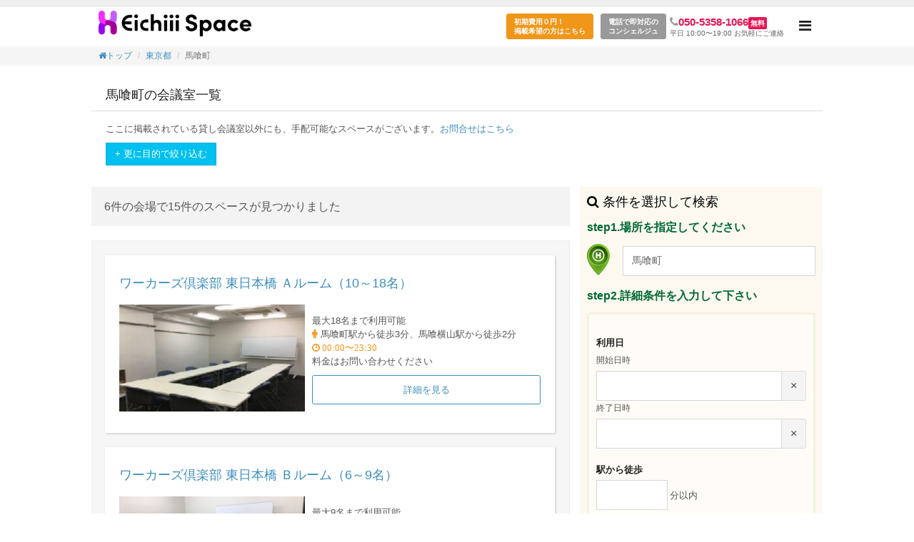

--- FILE ---
content_type: text/html; charset=utf-8
request_url: https://space.eichiii.com/spaces/area_types/1/stations/1131403
body_size: 11223
content:
<!DOCTYPE html><html><head prefix="og: http://ogp.me/ns# fb: http://ogp.me/ns/fb# article: http://ogp.me/ns/article#"><meta charset="UTF-8" /><meta content="IE=edge" http-equiv="X-UA-Compatible" /><script>(
  function(w,d,s,l,i){w[l]=w[l]||[];w[l].push({'gtm.start': new Date().getTime(),event:'gtm.js'});
    var f=d.getElementsByTagName(s)[0], j=d.createElement(s),dl=l!='dataLayer'?'&l='+l:'';
    j.async=true;j.src='https://www.googletagmanager.com/gtm.js?id='+i+dl;
    f.parentNode.insertBefore(j,f);
})(window,document,'script','dataLayer','GTM-P9F9RSK');</script><title>馬喰町の貸し会議室・レンタルスペース│エイチ </title><meta content="馬喰町の貸し会議室をお探しなら国内最大級実績No.1の「エイチ」で会場手配。説明会、面接、イベント、セミナー、研修からパーティー、スタジオ、キッチンスペースまで、東京、大阪、名古屋、福岡等全国10,000以上の人気会場からプロのコンシェルジュが手配いたします。 " name="description" /><meta content="貸し会議室,馬喰町駅,格安,人気,エイチ,会場手配 " name="keywords" /><meta name="csrf-param" content="authenticity_token" />
<meta name="csrf-token" content="RN5uaZxIc44rLpkJrK0V3sKiA84saCpLjG52IvQiAvAZtHCV6RXYBNBboAgNf4hLaDKmbc4s6edbo9Ky+ljfWw==" /><link rel="canonical" href="https://space.eichiii.com/spaces/area_types/1/stations/1131403" /><link rel="next" href="/spaces/area_types/1/stations/1131403?page=2"/><meta content="eichiii" name="author" /><meta content="article" property="og:type" /><meta content="ワーク＆ミーティングスペースを一発検索できるサービスの「eichiii（エイチ）」" property="og:title" /><meta content="https://space.eichiii.com/" property="og:url" /><meta content="https://space.eichiii.com/assets/frontend/og_img-04021b7b355698daa666fb036544deab7aaa9b8aed0b3bab74a7c0d4ae891796.png" property="og:image" /><meta content="ワーク・ミーティングスペースを1分で予約！「めんどくさい場所探し」から解放される、スペース1発検索予約サービス。登録人数1000人突破！5秒で簡単登録！今だけ500円分プレゼント！" property="og:description" /><meta content="width=device-width,initial-scale=1.0,minimum-scale=1.0" name="viewport" /><link href="/favicon.ico" rel="shortcut icon" /><link rel="stylesheet" media="all" href="/assets/frontend/application-c1232f81c5bec787400d38f19ed011d6e4389a9ee045476bdc3a82c54aaa6df9.css" /></head><body class="skin-blue sidebar-mini" data-action="show" data-controller="Frontend_Spaces_StationsController" data-offset="80" data-target="#wrapper" id=""><noscript><iframe height="0" src="https://www.googletagmanager.com/ns.html?id=GTM-P9F9RSK" style="display:none;visibility:hidden" width="0"></iframe></noscript><div class="wrapper"><header class="main-header"><div class="header-in-box"><a class="logo" href="/"><素敵なスペースを手元に>！1分でできる簡単予約！</素敵なスペースを手元に></a><nav class="navbar navbar-static-top" role="navigation"><div class="navbar-custom-menu"><ul class="nav navbar-nav"><li class="header-bnr hidden-xs hidden-sm"><a href="/space_contacts/want_publish">初期費用０円！<br />掲載希望の方はこちら</a></li><li class="header-bnr no-link hidden-xs hidden-sm">電話で即対応の<br />コンシェルジュ</li><li class="header-bnr tell-num hidden-xs hidden-sm"><span class="num"><i aria-hidden="true" class="fa fa-phone"></i>050-5358-1066</span><span class="free">無料</span><br />平日 10:00〜19:00 お気軽にご連絡</li><li class="dropdown notifications-menu"><a class="sidebar-toggle" data-toggle="offcanvas" href="#" role="button"><span class="sr-only">Toggle navigation</span></a></li></ul></div></nav></div></header><aside class="main-sidebar lg-position"><section class="sidebar"><ul class="sidebar-menu"><li><a href="/users/sign_up"><i class="fa fa-user-plus"></i>会員登録</a></li><li><a href="/users/sign_in"><i class="fa fa-user"></i>ログイン</a></li><li><a href="/faq"><i class="fa fa-question-circle"></i>F&Q</a></li></ul></section></aside><div class="content-wrapper">  <section class="bread-box">
    <ol class="breadcrumb">

          <li><a href="/"><i class="fa fa-home"></i>トップ</a></li>


          <li><a href="/spaces/area_types/1/prefectures/13">東京都</a></li>


      <li class='active'>馬喰町</li>
    </ol>
  </section>
<!--main-contents-box-90%--><div class="full-window-contents pd-bottom"><section class="search-result-new"><section class="content-header-new"><h1 class="title">馬喰町の会議室一覧</h1><p><span>ここに掲載されている貸し会議室以外にも、手配可能なスペースがございます。</span><a href="/concierge/new">お問合せはこちら</a></p><p><a class="btn btn-info" href="#categorySearch" style="border-radius: 0px; margin-top: 10px; font-size: 13px;">+ 更に目的で絞り込む</a></p></section><section class="search-result-list-new cassette-list"><p class="result-count">6件の会場で15件のスペースが見つかりました</p><div class="area-box"><div class="space-box"><div class="space-in-box"><a href="/spaces/1025/areas/2942"><h2 class="cassette-title">ワーカーズ倶楽部 東日本橋 Ａルーム（10～18名）</h2></a><div class="cassette"><p class="cassette-thumb"><img alt="Ａルーム（10～18名）" src="//s3-ap-northeast-1.amazonaws.com/eichiii-image-production/photos/10104/area_thumb.jpg?1504696860" style="max-width: 100%; height: auto;" /></p><div class="cassette-profile"><ul><li>最大18名まで利用可能</li><li><i aria-hidden="true" class="fa fa-male"></i><span>馬喰町駅から徒歩3分、馬喰横山駅から徒歩2分</span></li><li><i aria-hidden="true" class="fa fa-clock-o"> 00:00〜23:30</i></li><li class="space-price"><span>料金はお問い合わせください</span> </li></ul><a class="cassette-link" href="/spaces/1025/areas/2942">詳細を見る</a></div></div></div><div class="space-in-box"><a href="/spaces/1025/areas/2943"><h2 class="cassette-title">ワーカーズ倶楽部 東日本橋 Ｂルーム（6～9名）</h2></a><div class="cassette"><p class="cassette-thumb"><img alt="Ｂルーム（6～9名）" src="//s3-ap-northeast-1.amazonaws.com/eichiii-image-production/photos/10105/area_thumb.jpg?1504696963" style="max-width: 100%; height: auto;" /></p><div class="cassette-profile"><ul><li>最大9名まで利用可能</li><li><i aria-hidden="true" class="fa fa-male"></i><span>馬喰町駅から徒歩3分、馬喰横山駅から徒歩2分</span></li><li><i aria-hidden="true" class="fa fa-clock-o"> 00:00〜23:30</i></li><li class="space-price"><span>料金はお問い合わせください</span> </li></ul><a class="cassette-link" href="/spaces/1025/areas/2943">詳細を見る</a></div></div></div><div class="space-in-box"><a href="/spaces/1025/areas/2944"><h2 class="cassette-title">ワーカーズ倶楽部 東日本橋 Ｃルーム（2～4名）</h2></a><div class="cassette"><p class="cassette-thumb"><img alt="Ｃルーム（2～4名）" src="//s3-ap-northeast-1.amazonaws.com/eichiii-image-production/photos/10109/area_thumb.jpg?1504697051" style="max-width: 100%; height: auto;" /></p><div class="cassette-profile"><ul><li>最大4名まで利用可能</li><li><i aria-hidden="true" class="fa fa-male"></i><span>馬喰町駅から徒歩3分、馬喰横山駅から徒歩2分</span></li><li><i aria-hidden="true" class="fa fa-clock-o"> 00:00〜23:30</i></li><li class="space-price"><span>料金はお問い合わせください</span> </li></ul><a class="cassette-link" href="/spaces/1025/areas/2944">詳細を見る</a></div></div></div><div class="space-out-box"><a class="space-out-box-link" href="/spaces/1025"><h2 class="cassette-title">> ワーカーズ倶楽部 東日本橋 について詳細を見る</h2></a></div></div></div><div class="area-box"><div class="space-box"><div class="space-in-box"><a href="/spaces/3123/areas/25049"><h2 class="cassette-title">綿商会館 1階</h2></a><div class="cassette"><p class="cassette-thumb"><img alt="1階" src="//s3-ap-northeast-1.amazonaws.com/eichiii-image-production/photos/23373/area_thumb.jpg?1576482601" style="max-width: 100%; height: auto;" /></p><div class="cassette-profile"><ul><li>最大149名まで利用可能</li><li><i aria-hidden="true" class="fa fa-male"></i><span>馬喰町駅から徒歩9分、東日本橋駅から徒歩6分、馬喰横山駅から徒歩6分</span></li><li><i aria-hidden="true" class="fa fa-clock-o"> 00:00〜23:30</i></li><li class="space-price"><span>料金はお問い合わせください</span> </li></ul><a class="cassette-link" href="/spaces/3123/areas/25049">詳細を見る</a></div></div></div><div class="space-in-box"><a href="/spaces/3123/areas/25050"><h2 class="cassette-title">綿商会館 4階</h2></a><div class="cassette"><p class="cassette-thumb"><img alt="4階" src="//s3-ap-northeast-1.amazonaws.com/eichiii-image-production/photos/23375/area_thumb.jpg?1576482606" style="max-width: 100%; height: auto;" /></p><div class="cassette-profile"><ul><li>最大293名まで利用可能</li><li><i aria-hidden="true" class="fa fa-male"></i><span>馬喰町駅から徒歩9分、東日本橋駅から徒歩6分、馬喰横山駅から徒歩6分</span></li><li><i aria-hidden="true" class="fa fa-clock-o"> 00:00〜23:30</i></li><li class="space-price"><span>料金はお問い合わせください</span> </li></ul><a class="cassette-link" href="/spaces/3123/areas/25050">詳細を見る</a></div></div></div><div class="space-in-box"><a href="/spaces/3123/areas/25051"><h2 class="cassette-title">綿商会館 5階</h2></a><div class="cassette"><p class="cassette-thumb"><img alt="5階" src="//s3-ap-northeast-1.amazonaws.com/eichiii-image-production/photos/23377/area_thumb.jpg?1576482612" style="max-width: 100%; height: auto;" /></p><div class="cassette-profile"><ul><li>最大221名まで利用可能</li><li><i aria-hidden="true" class="fa fa-male"></i><span>馬喰町駅から徒歩9分、東日本橋駅から徒歩6分、馬喰横山駅から徒歩6分</span></li><li><i aria-hidden="true" class="fa fa-clock-o"> 00:00〜23:30</i></li><li class="space-price"><span>料金はお問い合わせください</span> </li></ul><a class="cassette-link" href="/spaces/3123/areas/25051">詳細を見る</a></div></div></div><div class="space-in-box"><a href="/spaces/3123/areas/25052"><h2 class="cassette-title">綿商会館 6階</h2></a><div class="cassette"><p class="cassette-thumb"><img alt="6階" src="//s3-ap-northeast-1.amazonaws.com/eichiii-image-production/photos/23379/area_thumb.jpg?1576482617" style="max-width: 100%; height: auto;" /></p><div class="cassette-profile"><ul><li>最大345名まで利用可能</li><li><i aria-hidden="true" class="fa fa-male"></i><span>馬喰町駅から徒歩9分、東日本橋駅から徒歩6分、馬喰横山駅から徒歩6分</span></li><li><i aria-hidden="true" class="fa fa-clock-o"> 00:00〜23:30</i></li><li class="space-price"><span>料金はお問い合わせください</span> </li></ul><a class="cassette-link" href="/spaces/3123/areas/25052">詳細を見る</a></div></div></div><div class="space-out-box"><a class="space-out-box-link" href="/spaces/3123"><h2 class="cassette-title">> 綿商会館 について詳細を見る</h2></a></div></div></div><div class="area-box"><div class="space-box"><div class="space-in-box"><a href="/spaces/2503/areas/10198"><h2 class="cassette-title">パセラのコワーク東神田店 パセラのコワーク東神田店</h2></a><div class="cassette"><p class="cassette-thumb"><img alt="パセラのコワーク東神田店" src="//s3-ap-northeast-1.amazonaws.com/eichiii-image-production/photos/14224/area_thumb.jpg?1558666523" style="max-width: 100%; height: auto;" /></p><div class="cassette-profile"><ul><li>最大80名まで利用可能</li><li><i aria-hidden="true" class="fa fa-male"></i><span>馬喰町駅から徒歩3分</span></li><li><i aria-hidden="true" class="fa fa-clock-o"> 10:00〜22:00</i></li><li class="space-price"><span>料金目安(1h) ￥13,000〜</span> </li></ul><a class="cassette-link" href="/spaces/2503/areas/10198">詳細を見る</a></div></div></div><div class="space-out-box"><a class="space-out-box-link" href="/spaces/2503"><h2 class="cassette-title">> パセラのコワーク東神田店 について詳細を見る</h2></a></div></div></div><div class="area-box"><div class="space-box"><div class="space-in-box"><a href="/spaces/1828/areas/6308"><h2 class="cassette-title">【閉店】ハロー貸会議室小伝馬町堀留 【閉店】Room A</h2></a><div class="cassette"><p class="cassette-thumb"><img alt="【閉店】Room A" src="//s3-ap-northeast-1.amazonaws.com/eichiii-image-production/photos/14598/area_thumb.jpg?1560476668" style="max-width: 100%; height: auto;" /></p><div class="cassette-profile"><ul><li>最大81名まで利用可能</li><li><i aria-hidden="true" class="fa fa-male"></i><span>馬喰町駅から徒歩6分</span></li><li><i aria-hidden="true" class="fa fa-clock-o"> 08:00〜22:00</i></li><li class="space-price"><span>料金はお問い合わせください</span> </li></ul><a class="cassette-link" href="/spaces/1828/areas/6308">詳細を見る</a></div></div></div><div class="space-in-box"><a href="/spaces/1828/areas/6309"><h2 class="cassette-title">【閉店】ハロー貸会議室小伝馬町堀留 【閉店】Room B</h2></a><div class="cassette"><p class="cassette-thumb"><img alt="【閉店】Room B" src="//s3-ap-northeast-1.amazonaws.com/eichiii-image-production/photos/14599/area_thumb.jpg?1560477111" style="max-width: 100%; height: auto;" /></p><div class="cassette-profile"><ul><li>最大18名まで利用可能</li><li><i aria-hidden="true" class="fa fa-male"></i><span>馬喰町駅から徒歩6分</span></li><li><i aria-hidden="true" class="fa fa-clock-o"> 08:00〜22:00</i></li><li class="space-price"><span>料金はお問い合わせください</span> </li></ul><a class="cassette-link" href="/spaces/1828/areas/6309">詳細を見る</a></div></div></div><div class="space-out-box"><a class="space-out-box-link" href="/spaces/1828"><h2 class="cassette-title">> 【閉店】ハロー貸会議室小伝馬町堀留 について詳細を見る</h2></a></div></div></div><div class="area-box"><div class="space-box"><div class="space-in-box"><a href="/spaces/1731/areas/5971"><h2 class="cassette-title">【閉店】ハロー貸会議室馬喰横山 【閉店】5F会議室（120名）</h2></a><div class="cassette"><p class="cassette-thumb"><img alt="【閉店】5F会議室（120名）" src="//s3-ap-northeast-1.amazonaws.com/eichiii-image-production/photos/14640/area_thumb.jpg?1560750592" style="max-width: 100%; height: auto;" /></p><div class="cassette-profile"><ul><li>最大120名まで利用可能</li><li><i aria-hidden="true" class="fa fa-male"></i><span>馬喰町駅から徒歩2分</span></li><li><i aria-hidden="true" class="fa fa-clock-o"> 08:30〜22:00</i></li><li class="space-price"><span>料金はお問い合わせください</span> </li></ul><a class="cassette-link" href="/spaces/1731/areas/5971">詳細を見る</a></div></div></div><div class="space-in-box"><a href="/spaces/1731/areas/8755"><h2 class="cassette-title">【閉店】ハロー貸会議室馬喰横山 【閉店】5F会議室（60名）</h2></a><div class="cassette"><p class="cassette-thumb"><img alt="【閉店】5F会議室（60名）" src="//s3-ap-northeast-1.amazonaws.com/eichiii-image-production/photos/14641/area_thumb.jpg?1560750923" style="max-width: 100%; height: auto;" /></p><div class="cassette-profile"><ul><li>最大60名まで利用可能</li><li><i aria-hidden="true" class="fa fa-male"></i><span>馬喰町駅から徒歩2分</span></li><li><i aria-hidden="true" class="fa fa-clock-o"> 08:30〜22:00</i></li><li class="space-price"><span>料金はお問い合わせください</span> </li></ul><a class="cassette-link" href="/spaces/1731/areas/8755">詳細を見る</a></div></div></div><div class="space-out-box"><a class="space-out-box-link" href="/spaces/1731"><h2 class="cassette-title">> 【閉店】ハロー貸会議室馬喰横山 について詳細を見る</h2></a></div></div></div><div class="search-result-footer"><ul class="pagination"><li class="active"><a href="#">1</a></li><li><a rel="next" href="/spaces/area_types/1/stations/1131403?page=2">2</a></li><li><a rel="next" href="/spaces/area_types/1/stations/1131403?page=2">&gt;</a></li><li><a href="/spaces/area_types/1/stations/1131403?page=2">&gt;&gt;</a></li></ul></div></section><div class="sidebar-search"><form class="new_form_frontend_space_search" id="new_form_frontend_space_search" action="/spaces" accept-charset="UTF-8" method="get"><input name="utf8" type="hidden" value="&#x2713;" /><!--modal--><div class="content-top" style="border: none; padding: 0;"><div class="search-condition-box" style="width: 100%; padding: 10px;"><h3 style="font-size: 18px; line-height: 1.3; color: #000; margin-bottom: 15px;"><i class="fa fa-search"></i><span>&nbsp;条件を選択して検索</span></h3><div class="step1-box"><h2 class="step-title">step1.場所を指定してください</h2><div class="place-select-box"><div class="place-select-left"><p><img src="/assets/frontend/top_new/pin_green-67729eebe4b8c70529e7baafc1c8ffe0cb172d2d7aa7977e205eaf48fcae1467.png" alt="Pin green 67729eebe4b8c70529e7baafc1c8ffe0cb172d2d7aa7977e205eaf48fcae1467" /></p></div><div class="form-group place-select-right"><input data-model="formFrontendSpaceSearch.address" placeholder="場所を入力してください　例）銀座" class="form-control" value="馬喰町" type="text" name="form_frontend_space_search[address]" id="form_frontend_space_search_address" /></div></div></div><div class="step2-box"><h2 class="step-title">step2.詳細条件を入力して下さい</h2></div><div class="more-search-box" style="padding: 10px 10px;"><div class="use-date more-search-form"><p>利用日</p><div class="time-input-box clearfix"><div class="time-input-left form-group" style="width: 100%;"><label for="form_frontend_space_search_開始日時">開始日時</label><div class="input-group"><input class="form-control no-read-only datetime" data-datetimepicker="formFrontendSpaceSearch.start_at" data-model="formFrontendSpaceSearch.start_at" data-on="focus: focusout" readonly="readonly" type="text" name="form_frontend_space_search[start_at]" id="form_frontend_space_search_start_at" /><span class="input-group-btn"><p class="btn btn-default clear" data-on="click: onClickClearStartAt">×</p></span></div></div><div class="time-input-right form-group" style="width: 100%;"><label for="form_frontend_space_search_終了日時">終了日時</label><div class="input-group"><input class="form-control no-read-only datetime" data-datetimepicker="formFrontendSpaceSearch.end_at" data-model="formFrontendSpaceSearch.end_at" data-on="focus: focusout" readonly="readonly" type="text" name="form_frontend_space_search[end_at]" id="form_frontend_space_search_end_at" /><span class="input-group-btn clear"><p class="btn btn-default" data-on="click: onClickClearEndAt">×</p></span></div></div></div></div><!--//use-time--><div class="use-station more-search-form"><p>駅から徒歩</p><div class="form-table-cell"><div class="form-il-box"><select class="form-control in-il-box" data-model="formFrontendSpaceSearch.walk_time" name="form_frontend_space_search[walk_time]" id="form_frontend_space_search_walk_time"><option value=""></option>
<option value="1">1</option>
<option value="5">5</option>
<option value="10">10</option>
<option value="15">15</option></select><span class="in-il-text">分以内</span></div></div></div><!--//use-station--><div class="use-count more-search-form"><p>利用人数</p><div class="form-table-cell"><div class="form-il-block"><select class="form-control in-il-box" data-model="formFrontendSpaceSearch.seat" name="form_frontend_space_search[seat]" id="form_frontend_space_search_seat"><option value=""></option>
<option value="1">1</option>
<option value="2">2</option>
<option value="3">3</option>
<option value="4">4</option>
<option value="5">5</option>
<option value="6">6</option>
<option value="7">7</option>
<option value="8">8</option>
<option value="9">9</option>
<option value="10">10</option>
<option value="11">11</option>
<option value="12">12</option>
<option value="13">13</option>
<option value="14">14</option>
<option value="15">15</option>
<option value="16">16</option>
<option value="17">17</option>
<option value="18">18</option>
<option value="19">19</option>
<option value="20">20</option>
<option value="21">21</option>
<option value="22">22</option>
<option value="23">23</option>
<option value="24">24</option>
<option value="25">25</option>
<option value="26">26</option>
<option value="27">27</option>
<option value="28">28</option>
<option value="29">29</option>
<option value="30">30</option>
<option value="31">31</option>
<option value="32">32</option>
<option value="33">33</option>
<option value="34">34</option>
<option value="35">35</option>
<option value="36">36</option>
<option value="37">37</option>
<option value="38">38</option>
<option value="39">39</option>
<option value="40">40</option>
<option value="41">41</option>
<option value="42">42</option>
<option value="43">43</option>
<option value="44">44</option>
<option value="45">45</option>
<option value="46">46</option>
<option value="47">47</option>
<option value="48">48</option>
<option value="49">49</option>
<option value="50">50</option>
<option value="51">51</option>
<option value="52">52</option>
<option value="53">53</option>
<option value="54">54</option>
<option value="55">55</option>
<option value="56">56</option>
<option value="57">57</option>
<option value="58">58</option>
<option value="59">59</option>
<option value="60">60</option>
<option value="61">61</option>
<option value="62">62</option>
<option value="63">63</option>
<option value="64">64</option>
<option value="65">65</option>
<option value="66">66</option>
<option value="67">67</option>
<option value="68">68</option>
<option value="69">69</option>
<option value="70">70</option>
<option value="71">71</option>
<option value="72">72</option>
<option value="73">73</option>
<option value="74">74</option>
<option value="75">75</option>
<option value="76">76</option>
<option value="77">77</option>
<option value="78">78</option>
<option value="79">79</option>
<option value="80">80</option>
<option value="81">81</option>
<option value="82">82</option>
<option value="83">83</option>
<option value="84">84</option>
<option value="85">85</option>
<option value="86">86</option>
<option value="87">87</option>
<option value="88">88</option>
<option value="89">89</option>
<option value="90">90</option>
<option value="91">91</option>
<option value="92">92</option>
<option value="93">93</option>
<option value="94">94</option>
<option value="95">95</option>
<option value="96">96</option>
<option value="97">97</option>
<option value="98">98</option>
<option value="99">99</option>
<option value="100">100</option>
<option value="101">101</option>
<option value="102">102</option>
<option value="103">103</option>
<option value="104">104</option>
<option value="105">105</option>
<option value="106">106</option>
<option value="107">107</option>
<option value="108">108</option>
<option value="109">109</option>
<option value="110">110</option>
<option value="111">111</option>
<option value="112">112</option>
<option value="113">113</option>
<option value="114">114</option>
<option value="115">115</option>
<option value="116">116</option>
<option value="117">117</option>
<option value="118">118</option>
<option value="119">119</option>
<option value="120">120</option>
<option value="121">121</option>
<option value="122">122</option>
<option value="123">123</option>
<option value="124">124</option>
<option value="125">125</option>
<option value="126">126</option>
<option value="127">127</option>
<option value="128">128</option>
<option value="129">129</option>
<option value="130">130</option>
<option value="131">131</option>
<option value="132">132</option>
<option value="133">133</option>
<option value="134">134</option>
<option value="135">135</option>
<option value="136">136</option>
<option value="137">137</option>
<option value="138">138</option>
<option value="139">139</option>
<option value="140">140</option>
<option value="141">141</option>
<option value="142">142</option>
<option value="143">143</option>
<option value="144">144</option>
<option value="145">145</option>
<option value="146">146</option>
<option value="147">147</option>
<option value="148">148</option>
<option value="149">149</option>
<option value="150">150</option>
<option value="151">151</option>
<option value="152">152</option>
<option value="153">153</option>
<option value="154">154</option>
<option value="155">155</option>
<option value="156">156</option>
<option value="157">157</option>
<option value="158">158</option>
<option value="159">159</option>
<option value="160">160</option>
<option value="161">161</option>
<option value="162">162</option>
<option value="163">163</option>
<option value="164">164</option>
<option value="165">165</option>
<option value="166">166</option>
<option value="167">167</option>
<option value="168">168</option>
<option value="169">169</option>
<option value="170">170</option>
<option value="171">171</option>
<option value="172">172</option>
<option value="173">173</option>
<option value="174">174</option>
<option value="175">175</option>
<option value="176">176</option>
<option value="177">177</option>
<option value="178">178</option>
<option value="179">179</option>
<option value="180">180</option>
<option value="181">181</option>
<option value="182">182</option>
<option value="183">183</option>
<option value="184">184</option>
<option value="185">185</option>
<option value="186">186</option>
<option value="187">187</option>
<option value="188">188</option>
<option value="189">189</option>
<option value="190">190</option>
<option value="191">191</option>
<option value="192">192</option>
<option value="193">193</option>
<option value="194">194</option>
<option value="195">195</option>
<option value="196">196</option>
<option value="197">197</option>
<option value="198">198</option>
<option value="199">199</option>
<option value="200">200</option></select><span class="in-il-text">人</span></div></div></div><div class="use-used more-search-form"><p>利用用途</p><div class="form-group clearfix"><div class="input-float-lg input-float-sm" style="width: 50%;"><label class="input-label" style="font-size: 12px;" for="form_frontend_space_search_area_category_ids_1"><input class="flat-red form_frontend_space_search_area_category_ids" data-icheck-multiple-checkbox="formFrontendSpaceSearch.area_category_ids" type="checkbox" value="1" name="form_frontend_space_search[area_category_ids][]" id="form_frontend_space_search_area_category_ids_1" />会議</label></div><div class="input-float-lg input-float-sm" style="width: 50%;"><label class="input-label" style="font-size: 12px;" for="form_frontend_space_search_area_category_ids_2"><input class="flat-red form_frontend_space_search_area_category_ids" data-icheck-multiple-checkbox="formFrontendSpaceSearch.area_category_ids" type="checkbox" value="2" name="form_frontend_space_search[area_category_ids][]" id="form_frontend_space_search_area_category_ids_2" />仕事・作業</label></div><div class="input-float-lg input-float-sm" style="width: 50%;"><label class="input-label" style="font-size: 12px;" for="form_frontend_space_search_area_category_ids_3"><input class="flat-red form_frontend_space_search_area_category_ids" data-icheck-multiple-checkbox="formFrontendSpaceSearch.area_category_ids" type="checkbox" value="3" name="form_frontend_space_search[area_category_ids][]" id="form_frontend_space_search_area_category_ids_3" />セミナー・研修・ワークショップ</label></div><div class="input-float-lg input-float-sm" style="width: 50%;"><label class="input-label" style="font-size: 12px;" for="form_frontend_space_search_area_category_ids_4"><input class="flat-red form_frontend_space_search_area_category_ids" data-icheck-multiple-checkbox="formFrontendSpaceSearch.area_category_ids" type="checkbox" value="4" name="form_frontend_space_search[area_category_ids][]" id="form_frontend_space_search_area_category_ids_4" />商談・打ち合わせ</label></div><div class="input-float-lg input-float-sm" style="width: 50%;"><label class="input-label" style="font-size: 12px;" for="form_frontend_space_search_area_category_ids_5"><input class="flat-red form_frontend_space_search_area_category_ids" data-icheck-multiple-checkbox="formFrontendSpaceSearch.area_category_ids" type="checkbox" value="5" name="form_frontend_space_search[area_category_ids][]" id="form_frontend_space_search_area_category_ids_5" />面接</label></div><div class="input-float-lg input-float-sm" style="width: 50%;"><label class="input-label" style="font-size: 12px;" for="form_frontend_space_search_area_category_ids_6"><input class="flat-red form_frontend_space_search_area_category_ids" data-icheck-multiple-checkbox="formFrontendSpaceSearch.area_category_ids" type="checkbox" value="6" name="form_frontend_space_search[area_category_ids][]" id="form_frontend_space_search_area_category_ids_6" />勉強会</label></div><div class="input-float-lg input-float-sm" style="width: 50%;"><label class="input-label" style="font-size: 12px;" for="form_frontend_space_search_area_category_ids_7"><input class="flat-red form_frontend_space_search_area_category_ids" data-icheck-multiple-checkbox="formFrontendSpaceSearch.area_category_ids" type="checkbox" value="7" name="form_frontend_space_search[area_category_ids][]" id="form_frontend_space_search_area_category_ids_7" />イベント・懇親会・パーティー・式典</label></div><div class="input-float-lg input-float-sm" style="width: 50%;"><label class="input-label" style="font-size: 12px;" for="form_frontend_space_search_area_category_ids_8"><input class="flat-red form_frontend_space_search_area_category_ids" data-icheck-multiple-checkbox="formFrontendSpaceSearch.area_category_ids" type="checkbox" value="8" name="form_frontend_space_search[area_category_ids][]" id="form_frontend_space_search_area_category_ids_8" />展示会</label></div><div class="input-float-lg input-float-sm" style="width: 50%;"><label class="input-label" style="font-size: 12px;" for="form_frontend_space_search_area_category_ids_9"><input class="flat-red form_frontend_space_search_area_category_ids" data-icheck-multiple-checkbox="formFrontendSpaceSearch.area_category_ids" type="checkbox" value="9" name="form_frontend_space_search[area_category_ids][]" id="form_frontend_space_search_area_category_ids_9" />教室・レッスン</label></div><div class="input-float-lg input-float-sm" style="width: 50%;"><label class="input-label" style="font-size: 12px;" for="form_frontend_space_search_area_category_ids_10"><input class="flat-red form_frontend_space_search_area_category_ids" data-icheck-multiple-checkbox="formFrontendSpaceSearch.area_category_ids" type="checkbox" value="10" name="form_frontend_space_search[area_category_ids][]" id="form_frontend_space_search_area_category_ids_10" />スポーツ</label></div><div class="input-float-lg input-float-sm" style="width: 50%;"><label class="input-label" style="font-size: 12px;" for="form_frontend_space_search_area_category_ids_11"><input class="flat-red form_frontend_space_search_area_category_ids" data-icheck-multiple-checkbox="formFrontendSpaceSearch.area_category_ids" type="checkbox" value="11" name="form_frontend_space_search[area_category_ids][]" id="form_frontend_space_search_area_category_ids_11" />アウトドア・BBQ</label></div><div class="input-float-lg input-float-sm" style="width: 50%;"><label class="input-label" style="font-size: 12px;" for="form_frontend_space_search_area_category_ids_12"><input class="flat-red form_frontend_space_search_area_category_ids" data-icheck-multiple-checkbox="formFrontendSpaceSearch.area_category_ids" type="checkbox" value="12" name="form_frontend_space_search[area_category_ids][]" id="form_frontend_space_search_area_category_ids_12" />撮影・ロケ</label></div><div class="input-float-lg input-float-sm" style="width: 50%;"><label class="input-label" style="font-size: 12px;" for="form_frontend_space_search_area_category_ids_13"><input class="flat-red form_frontend_space_search_area_category_ids" data-icheck-multiple-checkbox="formFrontendSpaceSearch.area_category_ids" type="checkbox" value="13" name="form_frontend_space_search[area_category_ids][]" id="form_frontend_space_search_area_category_ids_13" />音楽・演奏・コンサート</label></div><div class="input-float-lg input-float-sm" style="width: 50%;"><label class="input-label" style="font-size: 12px;" for="form_frontend_space_search_area_category_ids_14"><input class="flat-red form_frontend_space_search_area_category_ids" data-icheck-multiple-checkbox="formFrontendSpaceSearch.area_category_ids" type="checkbox" value="14" name="form_frontend_space_search[area_category_ids][]" id="form_frontend_space_search_area_category_ids_14" />映画鑑賞</label></div><div class="input-float-lg input-float-sm" style="width: 50%;"><label class="input-label" style="font-size: 12px;" for="form_frontend_space_search_area_category_ids_16"><input class="flat-red form_frontend_space_search_area_category_ids" data-icheck-multiple-checkbox="formFrontendSpaceSearch.area_category_ids" type="checkbox" value="16" name="form_frontend_space_search[area_category_ids][]" id="form_frontend_space_search_area_category_ids_16" />レンタルサロン</label></div><div class="input-float-lg input-float-sm" style="width: 50%;"><label class="input-label" style="font-size: 12px;" for="form_frontend_space_search_area_category_ids_18"><input class="flat-red form_frontend_space_search_area_category_ids" data-icheck-multiple-checkbox="formFrontendSpaceSearch.area_category_ids" type="checkbox" value="18" name="form_frontend_space_search[area_category_ids][]" id="form_frontend_space_search_area_category_ids_18" />株主総会・IR/決算説明会</label></div><div class="input-float-lg input-float-sm" style="width: 50%;"><label class="input-label" style="font-size: 12px;" for="form_frontend_space_search_area_category_ids_19"><input class="flat-red form_frontend_space_search_area_category_ids" data-icheck-multiple-checkbox="formFrontendSpaceSearch.area_category_ids" type="checkbox" value="19" name="form_frontend_space_search[area_category_ids][]" id="form_frontend_space_search_area_category_ids_19" />会社説明会</label></div><div class="input-float-lg input-float-sm" style="width: 50%;"><label class="input-label" style="font-size: 12px;" for="form_frontend_space_search_area_category_ids_20"><input class="flat-red form_frontend_space_search_area_category_ids" data-icheck-multiple-checkbox="formFrontendSpaceSearch.area_category_ids" type="checkbox" value="20" name="form_frontend_space_search[area_category_ids][]" id="form_frontend_space_search_area_category_ids_20" />講習・講演会・フォーラム</label></div><div class="input-float-lg input-float-sm" style="width: 50%;"><label class="input-label" style="font-size: 12px;" for="form_frontend_space_search_area_category_ids_21"><input class="flat-red form_frontend_space_search_area_category_ids" data-icheck-multiple-checkbox="formFrontendSpaceSearch.area_category_ids" type="checkbox" value="21" name="form_frontend_space_search[area_category_ids][]" id="form_frontend_space_search_area_category_ids_21" />同窓会</label></div><div class="input-float-lg input-float-sm" style="width: 50%;"><label class="input-label" style="font-size: 12px;" for="form_frontend_space_search_area_category_ids_22"><input class="flat-red form_frontend_space_search_area_category_ids" data-icheck-multiple-checkbox="formFrontendSpaceSearch.area_category_ids" type="checkbox" value="22" name="form_frontend_space_search[area_category_ids][]" id="form_frontend_space_search_area_category_ids_22" />販売会・セール</label></div><div class="input-float-lg input-float-sm" style="width: 50%;"><label class="input-label" style="font-size: 12px;" for="form_frontend_space_search_area_category_ids_23"><input class="flat-red form_frontend_space_search_area_category_ids" data-icheck-multiple-checkbox="formFrontendSpaceSearch.area_category_ids" type="checkbox" value="23" name="form_frontend_space_search[area_category_ids][]" id="form_frontend_space_search_area_category_ids_23" />入社式・内定式・表彰式</label></div><div class="input-float-lg input-float-sm" style="width: 50%;"><label class="input-label" style="font-size: 12px;" for="form_frontend_space_search_area_category_ids_24"><input class="flat-red form_frontend_space_search_area_category_ids" data-icheck-multiple-checkbox="formFrontendSpaceSearch.area_category_ids" type="checkbox" value="24" name="form_frontend_space_search[area_category_ids][]" id="form_frontend_space_search_area_category_ids_24" />試験・スクール</label></div><div class="input-float-lg input-float-sm" style="width: 50%;"><label class="input-label" style="font-size: 12px;" for="form_frontend_space_search_area_category_ids_25"><input class="flat-red form_frontend_space_search_area_category_ids" data-icheck-multiple-checkbox="formFrontendSpaceSearch.area_category_ids" type="checkbox" value="25" name="form_frontend_space_search[area_category_ids][]" id="form_frontend_space_search_area_category_ids_25" />コンベンション・国際会議</label></div><div class="input-float-lg input-float-sm" style="width: 50%;"><label class="input-label" style="font-size: 12px;" for="form_frontend_space_search_area_category_ids_26"><input class="flat-red form_frontend_space_search_area_category_ids" data-icheck-multiple-checkbox="formFrontendSpaceSearch.area_category_ids" type="checkbox" value="26" name="form_frontend_space_search[area_category_ids][]" id="form_frontend_space_search_area_category_ids_26" />ギャラリー</label></div><div class="input-float-lg input-float-sm" style="width: 50%;"><label class="input-label" style="font-size: 12px;" for="form_frontend_space_search_area_category_ids_28"><input class="flat-red form_frontend_space_search_area_category_ids" data-icheck-multiple-checkbox="formFrontendSpaceSearch.area_category_ids" type="checkbox" value="28" name="form_frontend_space_search[area_category_ids][]" id="form_frontend_space_search_area_category_ids_28" />懇親会・交流会</label></div><div class="input-float-lg input-float-sm" style="width: 50%;"><label class="input-label" style="font-size: 12px;" for="form_frontend_space_search_area_category_ids_29"><input class="flat-red form_frontend_space_search_area_category_ids" data-icheck-multiple-checkbox="formFrontendSpaceSearch.area_category_ids" type="checkbox" value="29" name="form_frontend_space_search[area_category_ids][]" id="form_frontend_space_search_area_category_ids_29" />学会・研究発表会</label></div><div class="input-float-lg input-float-sm" style="width: 50%;"><label class="input-label" style="font-size: 12px;" for="form_frontend_space_search_area_category_ids_30"><input class="flat-red form_frontend_space_search_area_category_ids" data-icheck-multiple-checkbox="formFrontendSpaceSearch.area_category_ids" type="checkbox" value="30" name="form_frontend_space_search[area_category_ids][]" id="form_frontend_space_search_area_category_ids_30" />結婚式2次会</label></div><div class="input-float-lg input-float-sm" style="width: 50%;"><label class="input-label" style="font-size: 12px;" for="form_frontend_space_search_area_category_ids_31"><input class="flat-red form_frontend_space_search_area_category_ids" data-icheck-multiple-checkbox="formFrontendSpaceSearch.area_category_ids" type="checkbox" value="31" name="form_frontend_space_search[area_category_ids][]" id="form_frontend_space_search_area_category_ids_31" />ホテル・宿泊研修</label></div><div class="input-float-lg input-float-sm" style="width: 50%;"><label class="input-label" style="font-size: 12px;" for="form_frontend_space_search_area_category_ids_32"><input class="flat-red form_frontend_space_search_area_category_ids" data-icheck-multiple-checkbox="formFrontendSpaceSearch.area_category_ids" type="checkbox" value="32" name="form_frontend_space_search[area_category_ids][]" id="form_frontend_space_search_area_category_ids_32" />記者会見・新製品発表会</label></div><div class="input-float-lg input-float-sm" style="width: 50%;"><label class="input-label" style="font-size: 12px;" for="form_frontend_space_search_area_category_ids_33"><input class="flat-red form_frontend_space_search_area_category_ids" data-icheck-multiple-checkbox="formFrontendSpaceSearch.area_category_ids" type="checkbox" value="33" name="form_frontend_space_search[area_category_ids][]" id="form_frontend_space_search_area_category_ids_33" />キックオフ</label></div></div></div><!--//use-used--><div class="use-price-down1 more-search-form"><p>割引の有無</p><div class="form-group clearfix"><div class="input-float-lg input-float-sm" style="width: 50%;"><label class="input-label" style="font-size: 12px;"><div class="form-group"><input name="form_frontend_space_search[is_just_discount_coupon]" type="hidden" value="0" /><input class="flat-red" data-icheck="formFrontendSpaceSearch.is_just_discount_coupon" type="checkbox" value="1" name="form_frontend_space_search[is_just_discount_coupon]" id="form_frontend_space_search_is_just_discount_coupon" />早割引き</div></label></div><div class="input-float-lg input-float-sm" style="width: 50%;"><label class="input-label" style="font-size: 12px;"><div class="form-group"><input name="form_frontend_space_search[is_monthly_discount_coupon]" type="hidden" value="0" /><input class="flat-red" data-icheck="formFrontendSpaceSearch.is_monthly_discount_coupon" type="checkbox" value="1" name="form_frontend_space_search[is_monthly_discount_coupon]" id="form_frontend_space_search_is_monthly_discount_coupon" />直前割引き</div></label></div></div></div><!--//use-price-down1--><div class="more-search-btn" style="width: 100%"><button class="btn btn-primary btn-p" type="submit">この条件で検索</button></div></div></div></div></form></div><div class="sidebar-clear"></div><!--コンシェルジュボタン--><section class="concierge-contact"><div class="concierge-link"><p><a target="_blank" href="/concierge/new"><img alt="自分で探すのが面倒な方へ｜プロのコンシェルジュがスペース会場手配を代行いたします！" src="/assets/frontend/concierge_contact-c6e1d1b29bb4c62474644265b81280ab0b4bb0eaa95cffd97a51bdc07090697d.png" /></a></p></div><div class="concierge-tell-number"><p><img alt="お電話でもスペース会場手配の代行を受け付けております｜050-5358-1067" src="/assets/frontend/number-a942efd406d67edb400c7391024aacaf7e7de1b334b0a36ac1890fdd1406f16f.png" /></p></div></section><section class="category-search-list category-area"><h3 class="category-search-title"><i class="fa fa-search">東京都の他のエリアから探す</i></h3><div class="user-reserve-box sales-month"><div class="in-category-area"><ul class="prefectures-list clearfix"><li><a href="/spaces/area_types/1/stations/1130101">東京</a></li><li><a href="/spaces/area_types/1/stations/1130102">新橋</a></li><li><a href="/spaces/area_types/1/stations/1130103">品川</a></li><li><a href="/spaces/area_types/1/stations/1130201">大崎</a></li><li><a href="/spaces/area_types/1/stations/1130202">五反田</a></li><li><a href="/spaces/area_types/1/stations/1130203">目黒</a></li><li><a href="/spaces/area_types/1/stations/1130204">恵比寿</a></li><li><a href="/spaces/area_types/1/stations/1130205">渋谷</a></li><li><a href="/spaces/area_types/1/stations/1130206">原宿</a></li><li><a href="/spaces/area_types/1/stations/1130207">代々木</a></li><li><a href="/spaces/area_types/1/stations/1130208">新宿</a></li><li><a href="/spaces/area_types/1/stations/1130209">新大久保</a></li><li><a href="/spaces/area_types/1/stations/1130210">高田馬場</a></li><li><a href="/spaces/area_types/1/stations/1130212">池袋</a></li><li><a href="/spaces/area_types/1/stations/1130213">大塚</a></li><li><a href="/spaces/area_types/1/stations/1130220">上野</a></li><li><a href="/spaces/area_types/1/stations/1130221">御徒町</a></li><li><a href="/spaces/area_types/1/stations/1130222">秋葉原</a></li><li><a href="/spaces/area_types/1/stations/1130223">神田</a></li><li><a href="/spaces/area_types/1/stations/1130225">有楽町</a></li><li><a href="/spaces/area_types/1/stations/1130227">浜松町</a></li><li><a href="/spaces/area_types/1/stations/1130228">田町</a></li><li><a href="/spaces/area_types/1/stations/1130320">府中本町</a></li><li><a href="/spaces/area_types/1/stations/1130324">西国立</a></li><li><a href="/spaces/area_types/1/stations/1130325">立川</a></li><li><a href="/spaces/area_types/1/stations/1130611">町田</a></li><li><a href="/spaces/area_types/1/stations/1130620">八王子</a></li><li><a href="/spaces/area_types/1/stations/1131102">四ツ谷</a></li><li><a href="/spaces/area_types/1/stations/1131104">吉祥寺</a></li><li><a href="/spaces/area_types/1/stations/1131105">三鷹</a></li><li><a href="/spaces/area_types/1/stations/1131111">西八王子</a></li><li><a href="/spaces/area_types/1/stations/1131203">御茶ノ水</a></li><li><a href="/spaces/area_types/1/stations/1131204">水道橋</a></li><li><a href="/spaces/area_types/1/stations/1131205">飯田橋</a></li><li><a href="/spaces/area_types/1/stations/1131206">市ケ谷</a></li><li><a href="/spaces/area_types/1/stations/1131208">信濃町</a></li><li><a href="/spaces/area_types/1/stations/1131209">千駄ケ谷</a></li><li><a href="/spaces/area_types/1/stations/1131212">大久保</a></li><li><a href="/spaces/area_types/1/stations/1131214">中野</a></li><li><a href="/spaces/area_types/1/stations/1131216">阿佐ケ谷</a></li><li><a href="/spaces/area_types/1/stations/1131217">荻窪</a></li><li><a href="/spaces/area_types/1/stations/1131320">浅草橋</a></li><li><a href="/spaces/area_types/1/stations/1131321">両国</a></li><li><a href="/spaces/area_types/1/stations/1131322">錦糸町</a></li><li><a href="/spaces/area_types/1/stations/1131323">亀戸</a></li><li><a href="/spaces/area_types/1/stations/1131402">新日本橋</a></li><li><a href="/spaces/area_types/1/stations/1131903">赤羽</a></li><li><a href="/spaces/area_types/1/stations/1132004">南千住</a></li><li><a href="/spaces/area_types/1/stations/1132602">八丁堀</a></li><li><a href="/spaces/area_types/1/stations/1132603">越中島</a></li><li><a href="/spaces/area_types/1/stations/1133228">大井町</a></li><li><a href="/spaces/area_types/1/stations/1133230">蒲田</a></li><li><a href="/spaces/area_types/1/stations/2100201">浅草</a></li><li><a href="/spaces/area_types/1/stations/2100204">曳舟</a></li><li><a href="/spaces/area_types/1/stations/2100502">小村井</a></li><li><a href="/spaces/area_types/1/stations/2200701">西武新宿</a></li><li><a href="/spaces/area_types/1/stations/2300101">京成上野</a></li><li><a href="/spaces/area_types/1/stations/2300202">京成曳舟</a></li><li><a href="/spaces/area_types/1/stations/2400102">初台</a></li><li><a href="/spaces/area_types/1/stations/2400113">仙川</a></li><li><a href="/spaces/area_types/1/stations/2400134">京王八王子</a></li><li><a href="/spaces/area_types/1/stations/2400303">山田</a></li><li><a href="/spaces/area_types/1/stations/2400304">めじろ台</a></li><li><a href="/spaces/area_types/1/stations/2400602">神泉</a></li><li><a href="/spaces/area_types/1/stations/2400613">富士見ヶ丘</a></li><li><a href="/spaces/area_types/1/stations/2500102">南新宿</a></li><li><a href="/spaces/area_types/1/stations/2500104">代々木八幡</a></li><li><a href="/spaces/area_types/1/stations/2500105">代々木上原</a></li><li><a href="/spaces/area_types/1/stations/2600103">中目黒</a></li><li><a href="/spaces/area_types/1/stations/2600202">不動前</a></li><li><a href="/spaces/area_types/1/stations/2600204">西小山</a></li><li><a href="/spaces/area_types/1/stations/2600303">三軒茶屋</a></li><li><a href="/spaces/area_types/1/stations/2600305">桜新町</a></li><li><a href="/spaces/area_types/1/stations/2600306">用賀</a></li><li><a href="/spaces/area_types/1/stations/2600307">二子玉川</a></li><li><a href="/spaces/area_types/1/stations/2600406">旗の台</a></li><li><a href="/spaces/area_types/1/stations/2600502">大崎広小路</a></li><li><a href="/spaces/area_types/1/stations/2600504">荏原中延</a></li><li><a href="/spaces/area_types/1/stations/2700101">泉岳寺</a></li><li><a href="/spaces/area_types/1/stations/2700103">北品川</a></li><li><a href="/spaces/area_types/1/stations/2700105">青物横丁</a></li><li><a href="/spaces/area_types/1/stations/2700109">平和島</a></li><li><a href="/spaces/area_types/1/stations/2700112">京急蒲田</a></li><li><a href="/spaces/area_types/1/stations/2700204">穴守稲荷</a></li><li><a href="/spaces/area_types/1/stations/2700205">天空橋</a></li><li><a href="/spaces/area_types/1/stations/2800102">田原町</a></li><li><a href="/spaces/area_types/1/stations/2800103">稲荷町</a></li><li><a href="/spaces/area_types/1/stations/2800106">末広町</a></li><li><a href="/spaces/area_types/1/stations/2800108">三越前</a></li><li><a href="/spaces/area_types/1/stations/2800109">日本橋</a></li><li><a href="/spaces/area_types/1/stations/2800110">京橋</a></li><li><a href="/spaces/area_types/1/stations/2800111">銀座</a></li><li><a href="/spaces/area_types/1/stations/2800113">虎ノ門</a></li><li><a href="/spaces/area_types/1/stations/2800114">溜池山王</a></li><li><a href="/spaces/area_types/1/stations/2800115">赤坂見附</a></li><li><a href="/spaces/area_types/1/stations/2800116">青山一丁目</a></li><li><a href="/spaces/area_types/1/stations/2800117">外苑前</a></li><li><a href="/spaces/area_types/1/stations/2800118">表参道</a></li><li><a href="/spaces/area_types/1/stations/2800204">後楽園</a></li><li><a href="/spaces/area_types/1/stations/2800205">本郷三丁目</a></li><li><a href="/spaces/area_types/1/stations/2800207">淡路町</a></li><li><a href="/spaces/area_types/1/stations/2800208">大手町</a></li><li><a href="/spaces/area_types/1/stations/2800211">霞ケ関</a></li><li><a href="/spaces/area_types/1/stations/2800212">国会議事堂前</a></li><li><a href="/spaces/area_types/1/stations/2800215">四谷三丁目</a></li><li><a href="/spaces/area_types/1/stations/2800216">新宿御苑前</a></li><li><a href="/spaces/area_types/1/stations/2800217">新宿三丁目</a></li><li><a href="/spaces/area_types/1/stations/2800219">西新宿</a></li><li><a href="/spaces/area_types/1/stations/2800224">南阿佐ケ谷</a></li><li><a href="/spaces/area_types/1/stations/2800304">入谷</a></li><li><a href="/spaces/area_types/1/stations/2800306">仲御徒町</a></li><li><a href="/spaces/area_types/1/stations/2800308">小伝馬町</a></li><li><a href="/spaces/area_types/1/stations/2800309">人形町</a></li><li><a href="/spaces/area_types/1/stations/2800310">茅場町</a></li><li><a href="/spaces/area_types/1/stations/2800312">築地</a></li><li><a href="/spaces/area_types/1/stations/2800313">東銀座</a></li><li><a href="/spaces/area_types/1/stations/2800315">日比谷</a></li><li><a href="/spaces/area_types/1/stations/2800318">六本木</a></li><li><a href="/spaces/area_types/1/stations/2800404">早稲田</a></li><li><a href="/spaces/area_types/1/stations/2800405">神楽坂</a></li><li><a href="/spaces/area_types/1/stations/2800407">九段下</a></li><li><a href="/spaces/area_types/1/stations/2800408">竹橋</a></li><li><a href="/spaces/area_types/1/stations/2800412">門前仲町</a></li><li><a href="/spaces/area_types/1/stations/2800413">木場</a></li><li><a href="/spaces/area_types/1/stations/2800414">東陽町</a></li><li><a href="/spaces/area_types/1/stations/2800508">湯島</a></li><li><a href="/spaces/area_types/1/stations/2800509">新御茶ノ水</a></li><li><a href="/spaces/area_types/1/stations/2800511">二重橋前</a></li><li><a href="/spaces/area_types/1/stations/2800515">赤坂</a></li><li><a href="/spaces/area_types/1/stations/2800516">乃木坂</a></li><li><a href="/spaces/area_types/1/stations/2800610">東池袋</a></li><li><a href="/spaces/area_types/1/stations/2800615">麹町</a></li><li><a href="/spaces/area_types/1/stations/2800616">永田町</a></li><li><a href="/spaces/area_types/1/stations/2800617">桜田門</a></li><li><a href="/spaces/area_types/1/stations/2800619">銀座一丁目</a></li><li><a href="/spaces/area_types/1/stations/2800620">新富町</a></li><li><a href="/spaces/area_types/1/stations/2800622">豊洲</a></li><li><a href="/spaces/area_types/1/stations/2800805">半蔵門</a></li><li><a href="/spaces/area_types/1/stations/2800807">神保町</a></li><li><a href="/spaces/area_types/1/stations/2800810">水天宮前</a></li><li><a href="/spaces/area_types/1/stations/2800811">清澄白河</a></li><li><a href="/spaces/area_types/1/stations/2800915">六本木一丁目</a></li><li><a href="/spaces/area_types/1/stations/2800917">白金高輪</a></li><li><a href="/spaces/area_types/1/stations/2801012">東新宿</a></li><li><a href="/spaces/area_types/1/stations/2801014">北参道</a></li><li><a href="/spaces/area_types/1/stations/9930101">都庁前</a></li><li><a href="/spaces/area_types/1/stations/9930102">新宿西口</a></li><li><a href="/spaces/area_types/1/stations/9930104">若松河田</a></li><li><a href="/spaces/area_types/1/stations/9930106">牛込神楽坂</a></li><li><a href="/spaces/area_types/1/stations/9930110">上野御徒町</a></li><li><a href="/spaces/area_types/1/stations/9930111">新御徒町</a></li><li><a href="/spaces/area_types/1/stations/9930114">森下</a></li><li><a href="/spaces/area_types/1/stations/9930119">築地市場</a></li><li><a href="/spaces/area_types/1/stations/9930120">汐留</a></li><li><a href="/spaces/area_types/1/stations/9930121">大門</a></li><li><a href="/spaces/area_types/1/stations/9930122">赤羽橋</a></li><li><a href="/spaces/area_types/1/stations/9930126">国立競技場</a></li><li><a href="/spaces/area_types/1/stations/9930206">高輪台</a></li><li><a href="/spaces/area_types/1/stations/9930208">三田</a></li><li><a href="/spaces/area_types/1/stations/9930212">宝町</a></li><li><a href="/spaces/area_types/1/stations/9930215">東日本橋</a></li><li><a href="/spaces/area_types/1/stations/9930219">本所吾妻橋</a></li><li><a href="/spaces/area_types/1/stations/9930305">芝公園</a></li><li><a href="/spaces/area_types/1/stations/9930306">御成門</a></li><li><a href="/spaces/area_types/1/stations/9930307">内幸町</a></li><li><a href="/spaces/area_types/1/stations/9930403">曙橋</a></li><li><a href="/spaces/area_types/1/stations/9930404">市ヶ谷</a></li><li><a href="/spaces/area_types/1/stations/9930408">岩本町</a></li><li><a href="/spaces/area_types/1/stations/9930409">馬喰横山</a></li><li><a href="/spaces/area_types/1/stations/9930410">浜町</a></li><li><a href="/spaces/area_types/1/stations/9930525">東池袋四丁目</a></li><li><a href="/spaces/area_types/1/stations/9931103">竹芝</a></li><li><a href="/spaces/area_types/1/stations/9931111">国際展示場正門</a></li><li><a href="/spaces/area_types/1/stations/9931112">有明</a></li><li><a href="/spaces/area_types/1/stations/9933411">立川南</a></li><li><a href="/spaces/area_types/1/stations/9933412">立川北</a></li><li><a href="/spaces/area_types/1/stations/9933703">国際展示場</a></li></ul></div></div><h3 class="category-search-title" id="categorySearch"><i class="fa fa-search">馬喰町の会議室を目的で絞り込む</i></h3><div class="user-reserve-box sales-month"><div class="in-category-area"><ul class="prefectures-list clearfix"><li><a href="/spaces/purpose/1/stations/1131403">会議</a></li><li><a href="/spaces/purpose/2/stations/1131403">仕事・作業</a></li><li><a href="/spaces/purpose/3/stations/1131403">セミナー・研修・ワークショップ</a></li><li><a href="/spaces/purpose/4/stations/1131403">商談・打ち合わせ</a></li><li><a href="/spaces/purpose/5/stations/1131403">面接</a></li><li><a href="/spaces/purpose/6/stations/1131403">勉強会</a></li><li><a href="/spaces/purpose/7/stations/1131403">イベント・懇親会・パーティー・式典</a></li><li><a href="/spaces/purpose/8/stations/1131403">展示会</a></li><li><a href="/spaces/purpose/9/stations/1131403">教室・レッスン</a></li><li><a href="/spaces/purpose/18/stations/1131403">株主総会・IR/決算説明会</a></li><li><a href="/spaces/purpose/19/stations/1131403">会社説明会</a></li><li><a href="/spaces/purpose/20/stations/1131403">講習・講演会・フォーラム</a></li><li><a href="/spaces/purpose/22/stations/1131403">販売会・セール</a></li><li><a href="/spaces/purpose/23/stations/1131403">入社式・内定式・表彰式</a></li><li><a href="/spaces/purpose/24/stations/1131403">試験・スクール</a></li><li><a href="/spaces/purpose/25/stations/1131403">コンベンション・国際会議</a></li><li><a href="/spaces/purpose/26/stations/1131403">ギャラリー</a></li><li><a href="/spaces/purpose/28/stations/1131403">懇親会・交流会</a></li><li><a href="/spaces/purpose/29/stations/1131403">学会・研究発表会</a></li></ul></div></div></section></section></div></div></div><footer class="main-footer"><ul class="footer-in-box"><li><a target="_blank" href="/concierge/new">お問い合わせ</a></li><li><a href="/user_sys_terms"> 利用規約</a></li><li><a href="/privacy"> プライバシーポリシー</a></li><li><a href="https://drive.google.com/file/d/1GlWIfaK17nCeRd-OPp0HrRsWXVm1C9Co/view?usp=sharing">特定商取引法に基づく表記</a></li><li><a href="https://eichiii.co.jp/">会社概要</a></li></ul><div class="copyright">&copy; 2026 eichiii Inc.</div></footer><script>/* <![CDATA[ */
var google_conversion_id = 949552117;
var google_custom_params = window.google_tag_params;
var google_remarketing_only = true;
/* ]]> */</script><script src="//www.googleadservices.com/pagead/conversion.js"></script><noscript><div style="display:inline;"><img alt="" height="1" src="//googleads.g.doubleclick.net/pagead/viewthroughconversion/949552117/?value=0&amp;amp;guid=ON&amp;amp;script=0" style="border-style:none;" width="1" /></div></noscript><script src="/assets/frontend/application-629b0f5d3907cec641ec4d012ed3569bbbe95a5d05dd841abf3bf6bace009fee.js"></script><script>(function(){
var w=window,d=document;
var s="https://app.chatplus.jp/cp.js";
d["__cp_d"]="https://app.chatplus.jp";
d["__cp_c"]="98bc0083_1";
var a=d.createElement("script"), m=d.getElementsByTagName("script")[0];
a.async=true,a.src=s,m.parentNode.insertBefore(a,m);
})()</script></body></html>

--- FILE ---
content_type: text/css
request_url: https://space.eichiii.com/assets/admin-lte/plugins/iCheck/polaris/polaris-0fd4c0598d285f82b187831e5ca4306875e82455a38773f359ca9e695fb94883.css
body_size: 282
content:
.icheckbox_polaris,.iradio_polaris{display:inline-block;*display:inline;vertical-align:middle;margin:0;padding:0;width:29px;height:29px;background:url(/assets/admin-lte/plugins/iCheck/polaris/polaris-5ba0e5aa645d88a194c248aaae7019af06d9628e8f9b12e4a6f5846bffb46ef1.png) no-repeat;border:none;cursor:pointer}.icheckbox_polaris{background-position:0 0}.icheckbox_polaris.hover{background-position:-31px 0}.icheckbox_polaris.checked{background-position:-62px 0}.icheckbox_polaris.disabled{background-position:-93px 0;cursor:default}.icheckbox_polaris.checked.disabled{background-position:-124px 0}.iradio_polaris{background-position:-155px 0}.iradio_polaris.hover{background-position:-186px 0}.iradio_polaris.checked{background-position:-217px 0}.iradio_polaris.disabled{background-position:-248px 0;cursor:default}.iradio_polaris.checked.disabled{background-position:-279px 0}@media only screen and (-webkit-min-device-pixel-ratio: 1.5), only screen and (-moz-min-device-pixel-ratio: 1.5), only screen and (-o-min-device-pixel-ratio: 3 / 2), only screen and (min-device-pixel-ratio: 1.5){.icheckbox_polaris,.iradio_polaris{background-image:url(/assets/admin-lte/plugins/iCheck/polaris/polaris@2x-91a870867e05e8a423f07e087036f6df33c8c0fc1a85ea03091268f901e8a6eb.png);-webkit-background-size:310px 31px;background-size:310px 31px}}
